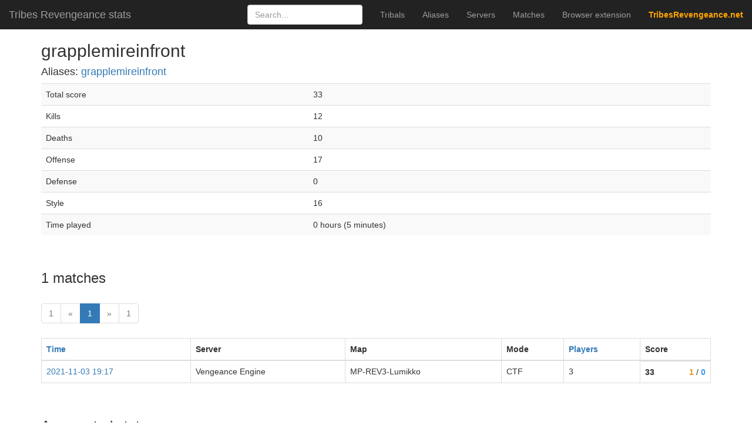

--- FILE ---
content_type: text/html; charset=utf-8
request_url: https://stats.tribesrevengeance.net/persona/grapplemireinfront
body_size: 1514
content:
<!DOCTYPE html>
<html lang="en">
<head>
    <meta charset="utf-8">
    <meta http-equiv="content-language" content="en">
    <meta name="viewport" content="width=device-width, initial-scale=1">
    <link rel="icon" type="image/png" href="/static/favicon.png">
    <title>T:V Stats</title>

    <link rel="stylesheet" href="/static/bootstrap/css/bootstrap.min.css?v=3.3.7">
    <link rel="stylesheet" href="/static/flags32.css?v=2">
    <link rel="stylesheet" href="/public/custom.css?hash=[object Promise]">

    <script>window._scripts={};</script>
    
    <script async src="https://www.googletagmanager.com/gtag/js?id=UA-60631405-1"></script>
    <script id="script-zepto" onload="window._scripts.zepto=true" async src="/static/zepto.min.js"></script>
    <script id="script-socketio" onload="window._scripts.socketio=true" async src="/static/socket.io.js"></script>
    <script id="script-tc" onload="window._scripts.tc=true" async src="/static/tc-min.js"></script>
</head>
<body>
	<nav class="navbar navbar-inverse navbar-fixed-top">
      <div class="container-fluid">
        <div class="navbar-header">
          <button type="button" class="navbar-toggle collapsed" data-toggle="collapse" data-target="#navbar" aria-expanded="false" aria-controls="navbar">
            <span class="sr-only">Toggle navigation</span>
            <span class="icon-bar"></span>
            <span class="icon-bar"></span>
            <span class="icon-bar"></span>
          </button>
          <a class="navbar-brand" href="/">Tribes Revengeance stats</a>
        </div>
        <div id="navbar" class="navbar-collapse collapse">
          <ul class="nav navbar-nav navbar-right">
            <li><a href="/personas">Tribals</a></li>
            <li><a href="/players">Aliases</a></li>
            <li><a href="/servers">Servers</a></li>
            <li><a href="/matches">Matches</a></li>
            <li><a href="/extension">Browser extension</a></li>
            <li><a href="https://tribesrevengeance.net" style="color:orange"><b>TribesRevengeance.net</b></a></li>
          </ul>
          <form class="navbar-form navbar-right" method="GET" action="/search">
            <input type="text" class="form-control" placeholder="Search..." name="name">
          </form>
        </div>
      </div>
    </nav>

    <div class="container">
      <div class="row">
        <div class="col-sm-12">
            <h2>grapplemireinfront</h2>

<h4>
  Aliases:
  
  <a href="/player/grapplemireinfront">grapplemireinfront</a>
</h4>


<table class="table table-striped">
  <tr>
    <td>Total score</td>
    <td>33</td>
  </tr>
  <tr>
    <td>Kills</td>
    <td>12</td>
  </tr>
  <tr>
    <td>Deaths</td>
    <td>10</td>
  </tr>
  <tr>
    <td>Offense</td>
    <td>17</td>
  </tr>
  <tr>
    <td>Defense</td>
    <td>0</td>
  </tr>
  <tr>
    <td>Style</td>
    <td>16</td>
  </tr>
  <tr>
    <td>Time played</td>
    <td>0 hours (5 minutes)</td>
  </tr>
</table>

<br>
<div>
  <h3>1 matches</h3>
  <nav aria-label="Page navigation">
      <ul class="pagination">
          <li class="disabled">
              <a href="?page=1&sort=" aria-label="First">
                  1
              </a>
          </li>
          <li class="disabled">
              <a  aria-label="prev">
                  &laquo;
              </a>
          </li>
  
          <li class="active">
              <a href="?page=1&sort=">
                  1 <span class="sr-only">(current)
              </a>
          </li>
  
          <li class="disabled">
              <a  aria-label="Next">
                  &raquo;
              </a>
          </li>
          <li class="disabled">
              <a href="?page=1&sort=" aria-label="Last">
                  1
              </a>
          </li>
      </ul>
  </nav>
  <table class="table table-bordered table-hover">
    <thead>
      <tr>
        <th><a href="?page=1&sort=time">Time</a></th>
        <th class="hidden-xs">Server</th>
        <th>Map</th>
        <th class="hidden-xs">Mode</th>
        <th><a href="?page=1&sort=players">Players</a></th>
        <th>Score</th>
      </tr>
    </thead>
    <tbody>
      <tr class="clickable-row" id="6182e059bbb9c4281d0aec61" data-href="/matches/6182e059bbb9c4281d0aec61">
        <td><a href="/matches/6182e059bbb9c4281d0aec61">2021-11-03 19:17</a></td>
        <td class="hidden-xs">Vengeance Engine</td>
        <td>MP-REV3-Lumikko</td>
        <td class="hidden-xs">CTF</td>
        <td>3</td>
        <td style="display: flex; border-left: 0; border-right: 0; border-bottom: 0">
          <div style="flex-grow: 1">
            <strong>33</strong>
          </div>
          <div>
            <strong class="team-Phoenix">1</strong>
            /
            <strong class="team-Imperial">0</strong>
          </div>
        </td>
      </tr>
    </tbody>
  </table>
</div>

<br>

<h3>Aggregated stats</h3>
<table class="table table-striped">
  <tr>
    <td>Kills</td>
    <td>12</td>
  </tr>
  <tr>
    <td>Suicides</td>
    <td>2</td>
  </tr>
  <tr>
    <td>Flag captures</td>
    <td>1</td>
  </tr>
  <tr>
    <td>Highest speed</td>
    <td>184</td>
  </tr>
  <tr>
    <td>MAs (mid-airs)</td>
    <td>16</td>
  </tr>
  <tr>
    <td>Total grenade launcher damage</td>
    <td>32</td>
  </tr>
  <tr>
    <td>Total spinfusor damage</td>
    <td>826</td>
  </tr>
  <tr>
    <td>Flag pickups</td>
    <td>8</td>
  </tr>
  <tr>
    <td>minutesonline</td>
    <td>5</td>
  </tr>
  <tr>
    <td>Spinfusor maximal shot distance</td>
    <td>92</td>
  </tr>
</table>
        </div>
      </div>
    </div>
    
    <script async defer src="/public/custom.js?hash=[object Promise]"></script>
</body>
</html>